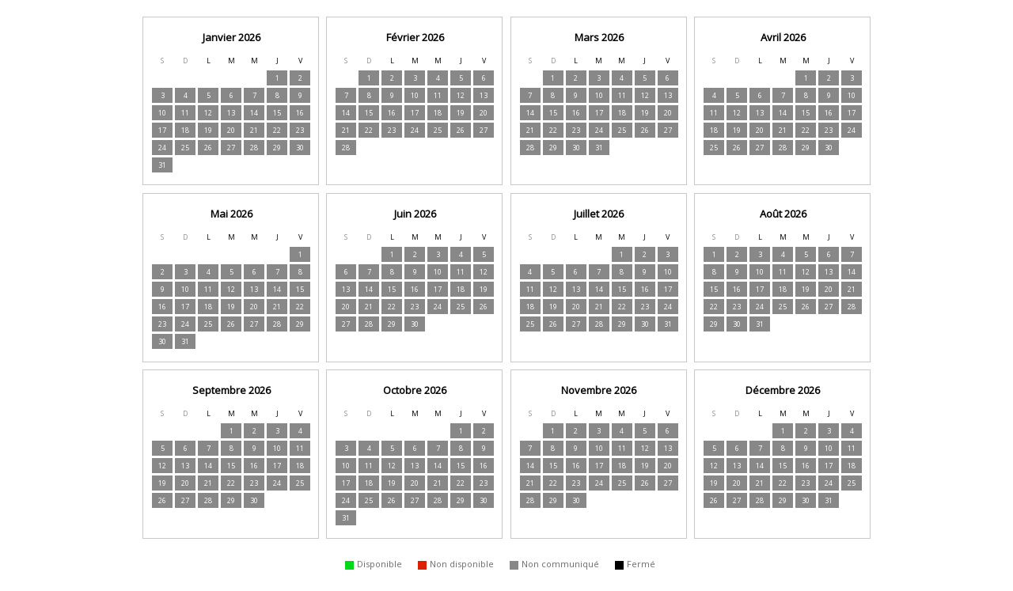

--- FILE ---
content_type: text/html
request_url: https://apps.tourisme-alsace.info/dispos/pub/disposannu.asp?inclu=N&produit=215000956&consult=888888&libre=00D91A&complet=DD2000&fermer=000000&fond=CCCCCC&dispt1=3&dispt2=5000
body_size: 58755
content:
<!DOCTYPE html PUBLIC "-//W3C//DTD XHTML 1.0 Transitional//EN" "http://www.w3.org/TR/xhtml1/DTD/xhtml1-transitional.dtd">


<html>
    <head>
        <link rel="stylesheet" href="https://cdnjs.cloudflare.com/ajax/libs/font-awesome/6.1.1/css/all.min.css" integrity="sha512-KfkfwYDsLkIlwQp6LFnl8zNdLGxu9YAA1QvwINks4PhcElQSvqcyVLLD9aMhXd13uQjoXtEKNosOWaZqXgel0g==" crossorigin="anonymous" referrerpolicy="no-referrer" />
        <link rel="stylesheet" type="text/css" href="https://fonts.googleapis.com/css?family=Open+Sans">
        <style type="text/css">

            body {
                margin: 0 auto;
            }
            .row-table {
                display: -webkit-box;
                display: -ms-flexbox;
                display: flex;
                -ms-flex-wrap: wrap;
                flex-wrap: wrap;
                -webkit-box-pack: center;
                -ms-flex-pack: center;
                justify-content: center;
                /*margin-top: 1rem;
                margin-bottom: 1rem;*/
                padding-top: 1rem;
                padding-bottom: 1rem;
                width: 100%;
                max-width:1024px;
            }
            .column-table {
                padding: 0.8rem 0.5rem;
                border:1px solid #c9c9c9;
                -webkit-box-flex: 0;
                -webkit-flex: 0 0 20%;
                -ms-flex: 0 0 20%;
                flex: 0 0 20%;
                max-width: 20%;
                margin: 0.3rem;
                position: relative;
            }

            .arrow-right {
                cursor: pointer;
                font-size: 26px;
                position: absolute;
                top: 86px;
                right: -22px;
            }

            .arrow-left {
                cursor: pointer;
                font-size: 26px;
                position: absolute;
                top: 86px;
                left: -22px;
            }

            @media only screen and (max-width: 1024px) {
                .column-table {
                    -webkit-box-flex: 0;
                    -webkit-flex: 0 0 28%;
                    -ms-flex: 0 0 28%;
                    flex: 0 0 28%;
                    max-width: 28%;
                }
            }
            @media only screen and (max-width: 680px) {
                .column-table {
                    -webkit-box-flex: 0;
                    -webkit-flex: 0 0 42%;
                    -ms-flex: 0 0 42%;
                    flex: 0 0 42%;
                    max-width: 42%;
                }
            }
            @media only screen and (max-width: 480px) {
                .column-table {
                    -webkit-box-flex: 0;
                    -webkit-flex: 0 0 80%;
                    -ms-flex: 0 0 80%;
                    flex: 0 0 80%;
                    max-width: 100%;
                    margin: 0.3rem 0;
                }


            }
            .texte {
                font-family:'Open Sans',Arial;
                font-size:9px;
                color:#000000;
            }
            .titre3 {
                font-family:'Open Sans',Arial;
                font-size:13px;
                font-weight:600;
                color:#000;
                padding: 0 0.3rem 0.5rem;
            }
            .legende {
                font-size: 11px;
                text-transform: uppercase;
                color: #6d6c6d;
            }
            .legende-text {
                margin-right: 1rem;
                display: inline-block;
                font-size: 11px;
                color: #6d6c6d;
                text-transform: lowercase;
            }
            .legende-text:first-letter {
                text-transform: uppercase;
            }
            .casejour {
                color:#FFFFFF;
                font-size:9px;
                vertical-align:top;
                padding:0.2rem 0.5rem;
                position: relative;
            }


            .casejour0
            {
                background-color:#888888;
                color:#FFFFFF;
                font-size:9px;
                vertical-align:top;
                padding:0.2rem 0.5rem;
                position: relative;
            }
            .casejour1
            {
                background-color:#00D91A;
                color:#FFFFFF;
                font-size:9px;
                vertical-align:top;
                padding:0.2rem 0.5rem;
                position: relative;
            }
            .casejour2
            {
                background-color:#000000;
                color:#FFFFFF;
                font-size:9px;
                vertical-align:top;
                padding:0.2rem 0.5rem;
                position: relative;
            }
            .casejour3
            {
                background-color:#DD2000;
                color:#FFFFFF;
                font-size:9px;
                vertical-align:top;
                padding:0.2rem 0.5rem;
                position: relative;
            }

            .with-tooltip {
                display: block;
                position: absolute;
                right: 2px;
                bottom: 2px;
                background: #fff;
                width: 5px;
                height: 5px;
                border-radius: 5px;
            }

            .legende-table [class^="casejour"],
            .legende-table [class*=" casejour"] {
                padding: 0;
                width: 0.7rem;
                height: 0.7rem;
                display: inline-block;
                vertical-align: middle;
                margin-right: 0.1rem;
            }

        .lien {
            cursor:pointer;
            color: #000000;
            text-decoration: underline;
            font-size:11px;
        }

        .tooltip .tooltiptext {
            visibility: hidden;
            font-size: 11px;
            background-color: black;
            color: #fff;
            text-align: center;
            padding: 5px 0;
            border-radius: 2px;
            position: absolute;
            z-index: 1;
            width: 100px;
            bottom: 100%;
            left: 50%;
            margin-left: -50px;
        }

        .tooltip .tooltiptext::after {
            content: " ";
            position: absolute;
            top: 100%;
            left: 50%;
            margin-left: -5px;
            border-width: 5px;
            border-style: solid;
            border-color: black transparent transparent transparent;
        }

        .tooltip:hover .tooltiptext {
            visibility: visible;
        }
        </style>

        <meta http-equiv="Content-Type" content="text/html;charset=UTF-8" />
        <title>Disponibilit&eacute;s</title>
    </head>

    <body>
    <div id="total"><!-- style="background:red;"-->

        <center>
            
            <div class="">
                <table  border="0" cellspacing="0" cellpadding="1" class="texte">
                    
                    </table>
                </div>
                <div class="row-table">

                    
                            <div class="column-table">
                            
                                <table border="0" class="texte" cellpadding="3" cellspacing="3" style="-moz-user-select:none;-khtml-user-select:none;user-select:none;">
                                    <thead>
                                        <tr>
                                            <th colspan="7" Align="center" class="titre3">
                                                <b>
                                                Janvier 2026
                                                </b>
                                            </th>
                                        </tr>
                                    </thead>
                                    <tbody>
                                        <tr align="center">
                                            
                                                <td style="color:#909091">S</td>
                                                <td style="color:#909091">D</td>
                                            
                                            <td>L</td>
                                            <td>M</td>
                                            <td>M</td>
                                            <td>J</td>
                                            <td>V</td>
                                             
                                        </tr>

                                        
                                            <tr align="center">
                                            <td class='casejour'>&nbsp;</td><td class='casejour'>&nbsp;</td><td class='casejour'>&nbsp;</td><td class='casejour'>&nbsp;</td><td class='casejour'>&nbsp;</td><td class='casejour0' >1</td><td class='casejour0' >2</td>
                                            </tr>
                                        
                                            <tr align="center">
                                            <td class='casejour0' >3</td><td class='casejour0' >4</td><td class='casejour0' >5</td><td class='casejour0' >6</td><td class='casejour0' >7</td><td class='casejour0' >8</td><td class='casejour0' >9</td>
                                            </tr>
                                        
                                            <tr align="center">
                                            <td class='casejour0' >10</td><td class='casejour0' >11</td><td class='casejour0' >12</td><td class='casejour0' >13</td><td class='casejour0' >14</td><td class='casejour0' >15</td><td class='casejour0' >16</td>
                                            </tr>
                                        
                                            <tr align="center">
                                            <td class='casejour0' >17</td><td class='casejour0' >18</td><td class='casejour0' >19</td><td class='casejour0' >20</td><td class='casejour0' >21</td><td class='casejour0' >22</td><td class='casejour0' >23</td>
                                            </tr>
                                        
                                            <tr align="center">
                                            <td class='casejour0' >24</td><td class='casejour0' >25</td><td class='casejour0' >26</td><td class='casejour0' >27</td><td class='casejour0' >28</td><td class='casejour0' >29</td><td class='casejour0' >30</td>
                                            </tr>
                                        
                                            <tr align="center">
                                            <td class='casejour0' style='border-width:2px'>31</td><td class='casejour'>&nbsp;</td><td class='casejour'>&nbsp;</td><td class='casejour'>&nbsp;</td><td class='casejour'>&nbsp;</td><td class='casejour'>&nbsp;</td><td class='casejour'>&nbsp;</td>
                                            </tr>
                                        
                                    </tbody>

                                </table>
                                
                                </div>
            
                            <div class="column-table">
                            
                                <table border="0" class="texte" cellpadding="3" cellspacing="3" style="-moz-user-select:none;-khtml-user-select:none;user-select:none;">
                                    <thead>
                                        <tr>
                                            <th colspan="7" Align="center" class="titre3">
                                                <b>
                                                Février 2026
                                                </b>
                                            </th>
                                        </tr>
                                    </thead>
                                    <tbody>
                                        <tr align="center">
                                            
                                                <td style="color:#909091">S</td>
                                                <td style="color:#909091">D</td>
                                            
                                            <td>L</td>
                                            <td>M</td>
                                            <td>M</td>
                                            <td>J</td>
                                            <td>V</td>
                                             
                                        </tr>

                                        
                                            <tr align="center">
                                            <td class='casejour'>&nbsp;</td><td class='casejour0' >1</td><td class='casejour0' >2</td><td class='casejour0' >3</td><td class='casejour0' >4</td><td class='casejour0' >5</td><td class='casejour0' >6</td>
                                            </tr>
                                        
                                            <tr align="center">
                                            <td class='casejour0' >7</td><td class='casejour0' >8</td><td class='casejour0' >9</td><td class='casejour0' >10</td><td class='casejour0' >11</td><td class='casejour0' >12</td><td class='casejour0' >13</td>
                                            </tr>
                                        
                                            <tr align="center">
                                            <td class='casejour0' >14</td><td class='casejour0' >15</td><td class='casejour0' >16</td><td class='casejour0' >17</td><td class='casejour0' >18</td><td class='casejour0' >19</td><td class='casejour0' >20</td>
                                            </tr>
                                        
                                            <tr align="center">
                                            <td class='casejour0' >21</td><td class='casejour0' >22</td><td class='casejour0' >23</td><td class='casejour0' >24</td><td class='casejour0' >25</td><td class='casejour0' >26</td><td class='casejour0' >27</td>
                                            </tr>
                                        
                                            <tr align="center">
                                            <td class='casejour0' >28</td><td class='casejour'>&nbsp;</td><td class='casejour'>&nbsp;</td><td class='casejour'>&nbsp;</td><td class='casejour'>&nbsp;</td><td class='casejour'>&nbsp;</td><td class='casejour'>&nbsp;</td>
                                            </tr>
                                        
                                    </tbody>

                                </table>
                                
                                </div>
            
                            <div class="column-table">
                            
                                <table border="0" class="texte" cellpadding="3" cellspacing="3" style="-moz-user-select:none;-khtml-user-select:none;user-select:none;">
                                    <thead>
                                        <tr>
                                            <th colspan="7" Align="center" class="titre3">
                                                <b>
                                                Mars 2026
                                                </b>
                                            </th>
                                        </tr>
                                    </thead>
                                    <tbody>
                                        <tr align="center">
                                            
                                                <td style="color:#909091">S</td>
                                                <td style="color:#909091">D</td>
                                            
                                            <td>L</td>
                                            <td>M</td>
                                            <td>M</td>
                                            <td>J</td>
                                            <td>V</td>
                                             
                                        </tr>

                                        
                                            <tr align="center">
                                            <td class='casejour'>&nbsp;</td><td class='casejour0' >1</td><td class='casejour0' >2</td><td class='casejour0' >3</td><td class='casejour0' >4</td><td class='casejour0' >5</td><td class='casejour0' >6</td>
                                            </tr>
                                        
                                            <tr align="center">
                                            <td class='casejour0' >7</td><td class='casejour0' >8</td><td class='casejour0' >9</td><td class='casejour0' >10</td><td class='casejour0' >11</td><td class='casejour0' >12</td><td class='casejour0' >13</td>
                                            </tr>
                                        
                                            <tr align="center">
                                            <td class='casejour0' >14</td><td class='casejour0' >15</td><td class='casejour0' >16</td><td class='casejour0' >17</td><td class='casejour0' >18</td><td class='casejour0' >19</td><td class='casejour0' >20</td>
                                            </tr>
                                        
                                            <tr align="center">
                                            <td class='casejour0' >21</td><td class='casejour0' >22</td><td class='casejour0' >23</td><td class='casejour0' >24</td><td class='casejour0' >25</td><td class='casejour0' >26</td><td class='casejour0' >27</td>
                                            </tr>
                                        
                                            <tr align="center">
                                            <td class='casejour0' >28</td><td class='casejour0' >29</td><td class='casejour0' >30</td><td class='casejour0' >31</td><td class='casejour'>&nbsp;</td><td class='casejour'>&nbsp;</td><td class='casejour'>&nbsp;</td>
                                            </tr>
                                        
                                    </tbody>

                                </table>
                                
                                </div>
            
                            <div class="column-table">
                            
                                <table border="0" class="texte" cellpadding="3" cellspacing="3" style="-moz-user-select:none;-khtml-user-select:none;user-select:none;">
                                    <thead>
                                        <tr>
                                            <th colspan="7" Align="center" class="titre3">
                                                <b>
                                                Avril 2026
                                                </b>
                                            </th>
                                        </tr>
                                    </thead>
                                    <tbody>
                                        <tr align="center">
                                            
                                                <td style="color:#909091">S</td>
                                                <td style="color:#909091">D</td>
                                            
                                            <td>L</td>
                                            <td>M</td>
                                            <td>M</td>
                                            <td>J</td>
                                            <td>V</td>
                                             
                                        </tr>

                                        
                                            <tr align="center">
                                            <td class='casejour'>&nbsp;</td><td class='casejour'>&nbsp;</td><td class='casejour'>&nbsp;</td><td class='casejour'>&nbsp;</td><td class='casejour0' >1</td><td class='casejour0' >2</td><td class='casejour0' >3</td>
                                            </tr>
                                        
                                            <tr align="center">
                                            <td class='casejour0' >4</td><td class='casejour0' >5</td><td class='casejour0' >6</td><td class='casejour0' >7</td><td class='casejour0' >8</td><td class='casejour0' >9</td><td class='casejour0' >10</td>
                                            </tr>
                                        
                                            <tr align="center">
                                            <td class='casejour0' >11</td><td class='casejour0' >12</td><td class='casejour0' >13</td><td class='casejour0' >14</td><td class='casejour0' >15</td><td class='casejour0' >16</td><td class='casejour0' >17</td>
                                            </tr>
                                        
                                            <tr align="center">
                                            <td class='casejour0' >18</td><td class='casejour0' >19</td><td class='casejour0' >20</td><td class='casejour0' >21</td><td class='casejour0' >22</td><td class='casejour0' >23</td><td class='casejour0' >24</td>
                                            </tr>
                                        
                                            <tr align="center">
                                            <td class='casejour0' >25</td><td class='casejour0' >26</td><td class='casejour0' >27</td><td class='casejour0' >28</td><td class='casejour0' >29</td><td class='casejour0' >30</td><td class='casejour'>&nbsp;</td>
                                            </tr>
                                        
                                    </tbody>

                                </table>
                                
                                </div>
            </TR><TR>
                            <div class="column-table">
                            
                                <table border="0" class="texte" cellpadding="3" cellspacing="3" style="-moz-user-select:none;-khtml-user-select:none;user-select:none;">
                                    <thead>
                                        <tr>
                                            <th colspan="7" Align="center" class="titre3">
                                                <b>
                                                Mai 2026
                                                </b>
                                            </th>
                                        </tr>
                                    </thead>
                                    <tbody>
                                        <tr align="center">
                                            
                                                <td style="color:#909091">S</td>
                                                <td style="color:#909091">D</td>
                                            
                                            <td>L</td>
                                            <td>M</td>
                                            <td>M</td>
                                            <td>J</td>
                                            <td>V</td>
                                             
                                        </tr>

                                        
                                            <tr align="center">
                                            <td class='casejour'>&nbsp;</td><td class='casejour'>&nbsp;</td><td class='casejour'>&nbsp;</td><td class='casejour'>&nbsp;</td><td class='casejour'>&nbsp;</td><td class='casejour'>&nbsp;</td><td class='casejour0' >1</td>
                                            </tr>
                                        
                                            <tr align="center">
                                            <td class='casejour0' >2</td><td class='casejour0' >3</td><td class='casejour0' >4</td><td class='casejour0' >5</td><td class='casejour0' >6</td><td class='casejour0' >7</td><td class='casejour0' >8</td>
                                            </tr>
                                        
                                            <tr align="center">
                                            <td class='casejour0' >9</td><td class='casejour0' >10</td><td class='casejour0' >11</td><td class='casejour0' >12</td><td class='casejour0' >13</td><td class='casejour0' >14</td><td class='casejour0' >15</td>
                                            </tr>
                                        
                                            <tr align="center">
                                            <td class='casejour0' >16</td><td class='casejour0' >17</td><td class='casejour0' >18</td><td class='casejour0' >19</td><td class='casejour0' >20</td><td class='casejour0' >21</td><td class='casejour0' >22</td>
                                            </tr>
                                        
                                            <tr align="center">
                                            <td class='casejour0' >23</td><td class='casejour0' >24</td><td class='casejour0' >25</td><td class='casejour0' >26</td><td class='casejour0' >27</td><td class='casejour0' >28</td><td class='casejour0' >29</td>
                                            </tr>
                                        
                                            <tr align="center">
                                            <td class='casejour0' >30</td><td class='casejour0' >31</td><td class='casejour'>&nbsp;</td><td class='casejour'>&nbsp;</td><td class='casejour'>&nbsp;</td><td class='casejour'>&nbsp;</td><td class='casejour'>&nbsp;</td>
                                            </tr>
                                        
                                    </tbody>

                                </table>
                                
                                </div>
            
                            <div class="column-table">
                            
                                <table border="0" class="texte" cellpadding="3" cellspacing="3" style="-moz-user-select:none;-khtml-user-select:none;user-select:none;">
                                    <thead>
                                        <tr>
                                            <th colspan="7" Align="center" class="titre3">
                                                <b>
                                                Juin 2026
                                                </b>
                                            </th>
                                        </tr>
                                    </thead>
                                    <tbody>
                                        <tr align="center">
                                            
                                                <td style="color:#909091">S</td>
                                                <td style="color:#909091">D</td>
                                            
                                            <td>L</td>
                                            <td>M</td>
                                            <td>M</td>
                                            <td>J</td>
                                            <td>V</td>
                                             
                                        </tr>

                                        
                                            <tr align="center">
                                            <td class='casejour'>&nbsp;</td><td class='casejour'>&nbsp;</td><td class='casejour0' >1</td><td class='casejour0' >2</td><td class='casejour0' >3</td><td class='casejour0' >4</td><td class='casejour0' >5</td>
                                            </tr>
                                        
                                            <tr align="center">
                                            <td class='casejour0' >6</td><td class='casejour0' >7</td><td class='casejour0' >8</td><td class='casejour0' >9</td><td class='casejour0' >10</td><td class='casejour0' >11</td><td class='casejour0' >12</td>
                                            </tr>
                                        
                                            <tr align="center">
                                            <td class='casejour0' >13</td><td class='casejour0' >14</td><td class='casejour0' >15</td><td class='casejour0' >16</td><td class='casejour0' >17</td><td class='casejour0' >18</td><td class='casejour0' >19</td>
                                            </tr>
                                        
                                            <tr align="center">
                                            <td class='casejour0' >20</td><td class='casejour0' >21</td><td class='casejour0' >22</td><td class='casejour0' >23</td><td class='casejour0' >24</td><td class='casejour0' >25</td><td class='casejour0' >26</td>
                                            </tr>
                                        
                                            <tr align="center">
                                            <td class='casejour0' >27</td><td class='casejour0' >28</td><td class='casejour0' >29</td><td class='casejour0' >30</td><td class='casejour'>&nbsp;</td><td class='casejour'>&nbsp;</td><td class='casejour'>&nbsp;</td>
                                            </tr>
                                        
                                    </tbody>

                                </table>
                                
                                </div>
            
                            <div class="column-table">
                            
                                <table border="0" class="texte" cellpadding="3" cellspacing="3" style="-moz-user-select:none;-khtml-user-select:none;user-select:none;">
                                    <thead>
                                        <tr>
                                            <th colspan="7" Align="center" class="titre3">
                                                <b>
                                                Juillet 2026
                                                </b>
                                            </th>
                                        </tr>
                                    </thead>
                                    <tbody>
                                        <tr align="center">
                                            
                                                <td style="color:#909091">S</td>
                                                <td style="color:#909091">D</td>
                                            
                                            <td>L</td>
                                            <td>M</td>
                                            <td>M</td>
                                            <td>J</td>
                                            <td>V</td>
                                             
                                        </tr>

                                        
                                            <tr align="center">
                                            <td class='casejour'>&nbsp;</td><td class='casejour'>&nbsp;</td><td class='casejour'>&nbsp;</td><td class='casejour'>&nbsp;</td><td class='casejour0' >1</td><td class='casejour0' >2</td><td class='casejour0' >3</td>
                                            </tr>
                                        
                                            <tr align="center">
                                            <td class='casejour0' >4</td><td class='casejour0' >5</td><td class='casejour0' >6</td><td class='casejour0' >7</td><td class='casejour0' >8</td><td class='casejour0' >9</td><td class='casejour0' >10</td>
                                            </tr>
                                        
                                            <tr align="center">
                                            <td class='casejour0' >11</td><td class='casejour0' >12</td><td class='casejour0' >13</td><td class='casejour0' >14</td><td class='casejour0' >15</td><td class='casejour0' >16</td><td class='casejour0' >17</td>
                                            </tr>
                                        
                                            <tr align="center">
                                            <td class='casejour0' >18</td><td class='casejour0' >19</td><td class='casejour0' >20</td><td class='casejour0' >21</td><td class='casejour0' >22</td><td class='casejour0' >23</td><td class='casejour0' >24</td>
                                            </tr>
                                        
                                            <tr align="center">
                                            <td class='casejour0' >25</td><td class='casejour0' >26</td><td class='casejour0' >27</td><td class='casejour0' >28</td><td class='casejour0' >29</td><td class='casejour0' >30</td><td class='casejour0' >31</td>
                                            </tr>
                                        
                                    </tbody>

                                </table>
                                
                                </div>
            
                            <div class="column-table">
                            
                                <table border="0" class="texte" cellpadding="3" cellspacing="3" style="-moz-user-select:none;-khtml-user-select:none;user-select:none;">
                                    <thead>
                                        <tr>
                                            <th colspan="7" Align="center" class="titre3">
                                                <b>
                                                Août 2026
                                                </b>
                                            </th>
                                        </tr>
                                    </thead>
                                    <tbody>
                                        <tr align="center">
                                            
                                                <td style="color:#909091">S</td>
                                                <td style="color:#909091">D</td>
                                            
                                            <td>L</td>
                                            <td>M</td>
                                            <td>M</td>
                                            <td>J</td>
                                            <td>V</td>
                                             
                                        </tr>

                                        
                                            <tr align="center">
                                            <td class='casejour0' >1</td><td class='casejour0' >2</td><td class='casejour0' >3</td><td class='casejour0' >4</td><td class='casejour0' >5</td><td class='casejour0' >6</td><td class='casejour0' >7</td>
                                            </tr>
                                        
                                            <tr align="center">
                                            <td class='casejour0' >8</td><td class='casejour0' >9</td><td class='casejour0' >10</td><td class='casejour0' >11</td><td class='casejour0' >12</td><td class='casejour0' >13</td><td class='casejour0' >14</td>
                                            </tr>
                                        
                                            <tr align="center">
                                            <td class='casejour0' >15</td><td class='casejour0' >16</td><td class='casejour0' >17</td><td class='casejour0' >18</td><td class='casejour0' >19</td><td class='casejour0' >20</td><td class='casejour0' >21</td>
                                            </tr>
                                        
                                            <tr align="center">
                                            <td class='casejour0' >22</td><td class='casejour0' >23</td><td class='casejour0' >24</td><td class='casejour0' >25</td><td class='casejour0' >26</td><td class='casejour0' >27</td><td class='casejour0' >28</td>
                                            </tr>
                                        
                                            <tr align="center">
                                            <td class='casejour0' >29</td><td class='casejour0' >30</td><td class='casejour0' >31</td><td class='casejour'>&nbsp;</td><td class='casejour'>&nbsp;</td><td class='casejour'>&nbsp;</td><td class='casejour'>&nbsp;</td>
                                            </tr>
                                        
                                    </tbody>

                                </table>
                                
                                </div>
            </TR><TR>
                            <div class="column-table">
                            
                                <table border="0" class="texte" cellpadding="3" cellspacing="3" style="-moz-user-select:none;-khtml-user-select:none;user-select:none;">
                                    <thead>
                                        <tr>
                                            <th colspan="7" Align="center" class="titre3">
                                                <b>
                                                Septembre 2026
                                                </b>
                                            </th>
                                        </tr>
                                    </thead>
                                    <tbody>
                                        <tr align="center">
                                            
                                                <td style="color:#909091">S</td>
                                                <td style="color:#909091">D</td>
                                            
                                            <td>L</td>
                                            <td>M</td>
                                            <td>M</td>
                                            <td>J</td>
                                            <td>V</td>
                                             
                                        </tr>

                                        
                                            <tr align="center">
                                            <td class='casejour'>&nbsp;</td><td class='casejour'>&nbsp;</td><td class='casejour'>&nbsp;</td><td class='casejour0' >1</td><td class='casejour0' >2</td><td class='casejour0' >3</td><td class='casejour0' >4</td>
                                            </tr>
                                        
                                            <tr align="center">
                                            <td class='casejour0' >5</td><td class='casejour0' >6</td><td class='casejour0' >7</td><td class='casejour0' >8</td><td class='casejour0' >9</td><td class='casejour0' >10</td><td class='casejour0' >11</td>
                                            </tr>
                                        
                                            <tr align="center">
                                            <td class='casejour0' >12</td><td class='casejour0' >13</td><td class='casejour0' >14</td><td class='casejour0' >15</td><td class='casejour0' >16</td><td class='casejour0' >17</td><td class='casejour0' >18</td>
                                            </tr>
                                        
                                            <tr align="center">
                                            <td class='casejour0' >19</td><td class='casejour0' >20</td><td class='casejour0' >21</td><td class='casejour0' >22</td><td class='casejour0' >23</td><td class='casejour0' >24</td><td class='casejour0' >25</td>
                                            </tr>
                                        
                                            <tr align="center">
                                            <td class='casejour0' >26</td><td class='casejour0' >27</td><td class='casejour0' >28</td><td class='casejour0' >29</td><td class='casejour0' >30</td><td class='casejour'>&nbsp;</td><td class='casejour'>&nbsp;</td>
                                            </tr>
                                        
                                    </tbody>

                                </table>
                                
                                </div>
            
                            <div class="column-table">
                            
                                <table border="0" class="texte" cellpadding="3" cellspacing="3" style="-moz-user-select:none;-khtml-user-select:none;user-select:none;">
                                    <thead>
                                        <tr>
                                            <th colspan="7" Align="center" class="titre3">
                                                <b>
                                                Octobre 2026
                                                </b>
                                            </th>
                                        </tr>
                                    </thead>
                                    <tbody>
                                        <tr align="center">
                                            
                                                <td style="color:#909091">S</td>
                                                <td style="color:#909091">D</td>
                                            
                                            <td>L</td>
                                            <td>M</td>
                                            <td>M</td>
                                            <td>J</td>
                                            <td>V</td>
                                             
                                        </tr>

                                        
                                            <tr align="center">
                                            <td class='casejour'>&nbsp;</td><td class='casejour'>&nbsp;</td><td class='casejour'>&nbsp;</td><td class='casejour'>&nbsp;</td><td class='casejour'>&nbsp;</td><td class='casejour0' >1</td><td class='casejour0' >2</td>
                                            </tr>
                                        
                                            <tr align="center">
                                            <td class='casejour0' >3</td><td class='casejour0' >4</td><td class='casejour0' >5</td><td class='casejour0' >6</td><td class='casejour0' >7</td><td class='casejour0' >8</td><td class='casejour0' >9</td>
                                            </tr>
                                        
                                            <tr align="center">
                                            <td class='casejour0' >10</td><td class='casejour0' >11</td><td class='casejour0' >12</td><td class='casejour0' >13</td><td class='casejour0' >14</td><td class='casejour0' >15</td><td class='casejour0' >16</td>
                                            </tr>
                                        
                                            <tr align="center">
                                            <td class='casejour0' >17</td><td class='casejour0' >18</td><td class='casejour0' >19</td><td class='casejour0' >20</td><td class='casejour0' >21</td><td class='casejour0' >22</td><td class='casejour0' >23</td>
                                            </tr>
                                        
                                            <tr align="center">
                                            <td class='casejour0' >24</td><td class='casejour0' >25</td><td class='casejour0' >26</td><td class='casejour0' >27</td><td class='casejour0' >28</td><td class='casejour0' >29</td><td class='casejour0' >30</td>
                                            </tr>
                                        
                                            <tr align="center">
                                            <td class='casejour0' >31</td><td class='casejour'>&nbsp;</td><td class='casejour'>&nbsp;</td><td class='casejour'>&nbsp;</td><td class='casejour'>&nbsp;</td><td class='casejour'>&nbsp;</td><td class='casejour'>&nbsp;</td>
                                            </tr>
                                        
                                    </tbody>

                                </table>
                                
                                </div>
            
                            <div class="column-table">
                            
                                <table border="0" class="texte" cellpadding="3" cellspacing="3" style="-moz-user-select:none;-khtml-user-select:none;user-select:none;">
                                    <thead>
                                        <tr>
                                            <th colspan="7" Align="center" class="titre3">
                                                <b>
                                                Novembre 2026
                                                </b>
                                            </th>
                                        </tr>
                                    </thead>
                                    <tbody>
                                        <tr align="center">
                                            
                                                <td style="color:#909091">S</td>
                                                <td style="color:#909091">D</td>
                                            
                                            <td>L</td>
                                            <td>M</td>
                                            <td>M</td>
                                            <td>J</td>
                                            <td>V</td>
                                             
                                        </tr>

                                        
                                            <tr align="center">
                                            <td class='casejour'>&nbsp;</td><td class='casejour0' >1</td><td class='casejour0' >2</td><td class='casejour0' >3</td><td class='casejour0' >4</td><td class='casejour0' >5</td><td class='casejour0' >6</td>
                                            </tr>
                                        
                                            <tr align="center">
                                            <td class='casejour0' >7</td><td class='casejour0' >8</td><td class='casejour0' >9</td><td class='casejour0' >10</td><td class='casejour0' >11</td><td class='casejour0' >12</td><td class='casejour0' >13</td>
                                            </tr>
                                        
                                            <tr align="center">
                                            <td class='casejour0' >14</td><td class='casejour0' >15</td><td class='casejour0' >16</td><td class='casejour0' >17</td><td class='casejour0' >18</td><td class='casejour0' >19</td><td class='casejour0' >20</td>
                                            </tr>
                                        
                                            <tr align="center">
                                            <td class='casejour0' >21</td><td class='casejour0' >22</td><td class='casejour0' >23</td><td class='casejour0' >24</td><td class='casejour0' >25</td><td class='casejour0' >26</td><td class='casejour0' >27</td>
                                            </tr>
                                        
                                            <tr align="center">
                                            <td class='casejour0' >28</td><td class='casejour0' >29</td><td class='casejour0' >30</td><td class='casejour'>&nbsp;</td><td class='casejour'>&nbsp;</td><td class='casejour'>&nbsp;</td><td class='casejour'>&nbsp;</td>
                                            </tr>
                                        
                                    </tbody>

                                </table>
                                
                                </div>
            
                            <div class="column-table">
                            
                                <table border="0" class="texte" cellpadding="3" cellspacing="3" style="-moz-user-select:none;-khtml-user-select:none;user-select:none;">
                                    <thead>
                                        <tr>
                                            <th colspan="7" Align="center" class="titre3">
                                                <b>
                                                Décembre 2026
                                                </b>
                                            </th>
                                        </tr>
                                    </thead>
                                    <tbody>
                                        <tr align="center">
                                            
                                                <td style="color:#909091">S</td>
                                                <td style="color:#909091">D</td>
                                            
                                            <td>L</td>
                                            <td>M</td>
                                            <td>M</td>
                                            <td>J</td>
                                            <td>V</td>
                                             
                                        </tr>

                                        
                                            <tr align="center">
                                            <td class='casejour'>&nbsp;</td><td class='casejour'>&nbsp;</td><td class='casejour'>&nbsp;</td><td class='casejour0' >1</td><td class='casejour0' >2</td><td class='casejour0' >3</td><td class='casejour0' >4</td>
                                            </tr>
                                        
                                            <tr align="center">
                                            <td class='casejour0' >5</td><td class='casejour0' >6</td><td class='casejour0' >7</td><td class='casejour0' >8</td><td class='casejour0' >9</td><td class='casejour0' >10</td><td class='casejour0' >11</td>
                                            </tr>
                                        
                                            <tr align="center">
                                            <td class='casejour0' >12</td><td class='casejour0' >13</td><td class='casejour0' >14</td><td class='casejour0' >15</td><td class='casejour0' >16</td><td class='casejour0' >17</td><td class='casejour0' >18</td>
                                            </tr>
                                        
                                            <tr align="center">
                                            <td class='casejour0' >19</td><td class='casejour0' >20</td><td class='casejour0' >21</td><td class='casejour0' >22</td><td class='casejour0' >23</td><td class='casejour0' >24</td><td class='casejour0' >25</td>
                                            </tr>
                                        
                                            <tr align="center">
                                            <td class='casejour0' >26</td><td class='casejour0' >27</td><td class='casejour0' >28</td><td class='casejour0' >29</td><td class='casejour0' >30</td><td class='casejour0' >31</td><td class='casejour'>&nbsp;</td>
                                            </tr>
                                        
                                    </tbody>

                                </table>
                                
                                </div>
            
                </div>
                <div class="">
                    <table  border="0" cellspacing="0" cellpadding="1" class="texte">
                        
                        <tr>
                            <td>
                                <table border="0" cellspacing="0" cellpadding="2" class="legende-table">
                                <tr>

                                        <!--<td width="20" height="16" class="casejour8">&nbsp;</td>-->
                                        <td><span class="casejour1"></span> <span class="legende-text">Disponible</span></td>
                                        <td><span class="casejour3"></span> <span class="legende-text">Non disponible</span></td>
                                        <td><span class="casejour0"></span> <span class="legende-text">Non communiqué</span></td>
                                        <td><span class="casejour2"></span> <span class="legende-text">Fermé</span></td>

                                </tr>
                                </table>
                            </td>
                        </tr>
                        
                        <tr>
                            <td align="center" class="texte" style="padding-top:10px;">

                                Dernière mise à jour le : 
                            </td>
                        </tr>

                        
                        </table>
                    </div>

            
        </center>
        </div>
        <script type="text/javascript">
            var du = ("31/01/2026").split('/');
            var now = ("31/01/2026").split('/');
			var paramDateUrl = ("0");

            var day = du[0];
            var month = parseInt(du[1], 10);
            var year = parseInt(du[2], 10);

            var monthNow = parseInt(now[1], 10);
            var yearNow = parseInt(now[2], 10);

            if (month == monthNow && year == yearNow) {
                document.querySelector('.arrow-left').style.display = 'none';
            }

            function setScroll(action)
            {
                var nbMois = parseInt("12", 10);

                var queryString = window.location.search;
                params = removeParam('du', queryString);

                if (paramDateUrl != 0) {
                    params = removeParam('date', params);
                }

                if (action == 'add') {
                    if (month < 12) {
                        month = month + nbMois;
                    } else {
                        month = 1;
                        year++;
                    }

                    if (month > 12) {
                        month = month - 12;
                        year++;
                    }
                } else {
                    if (month < 1) {
                        month = 12;
                        year--;
                    } else {
                        month = month - nbMois;
                    }

                    if (month <= 0) {
                        if (month < 0) {
                            month = Math.abs(12 - nbMois - month);
                        } else {
                            month = 12;
                        }

                        year--;
                    }
                }

                if (month < 10) {
                    month = '0' + month;
                }

                var duUrl = day + '/' + month + '/' + year;
 				if (paramDateUrl != 0) {
                    params += '&date=' + duUrl;
                } else {
                    params += '&du=' + duUrl;
                }

                history.replaceState({}, '', params);
                location.reload(true);
            }

            function removeParam(key, sourceURL)
            {
                var rtn = sourceURL.split("?")[0],
                    param,
                    params_arr = [],
                    queryString = (sourceURL.indexOf("?") !== -1) ? sourceURL.split("?")[1] : "";

                if (queryString !== "") {
                    params_arr = queryString.split("&");

                    for (var i = params_arr.length - 1; i >= 0; i -= 1) {
                        param = params_arr[i].split("=")[0];

                        if (param === key) {
                            params_arr.splice(i, 1);
                        }
                    }

                    if (params_arr.length) rtn = rtn + "?" + params_arr.join("&");
                }

                return rtn;
            }
        </script>
    </body>
</html>
